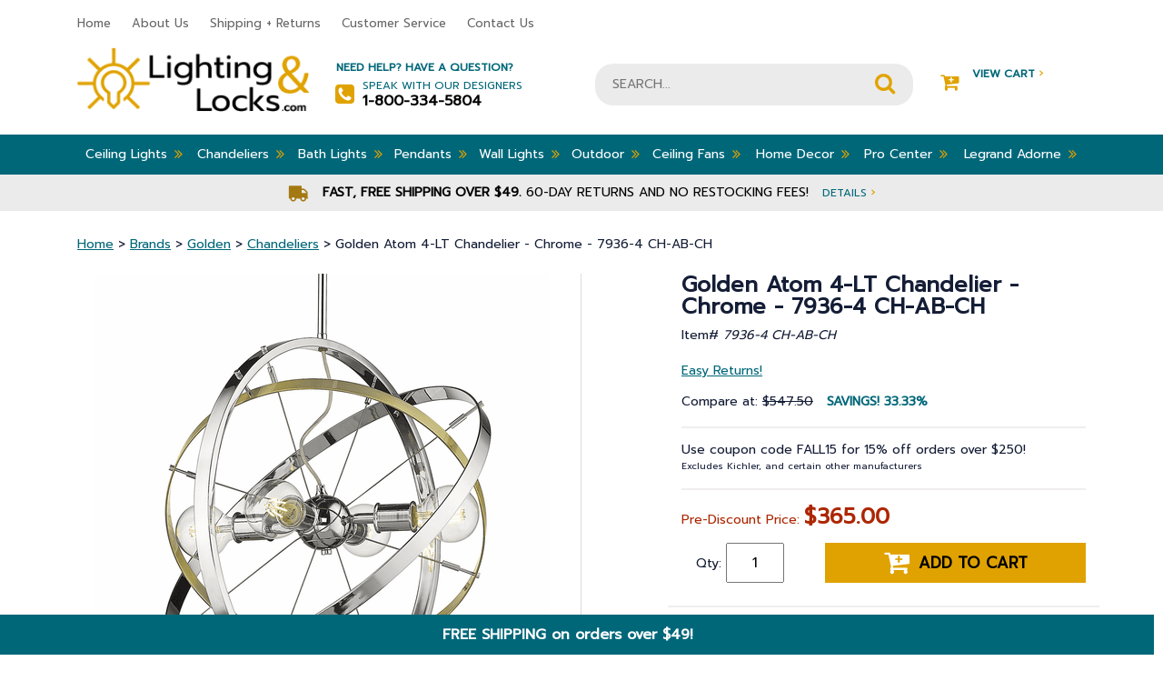

--- FILE ---
content_type: text/html
request_url: https://www.lightingandlocks.com/7936-4-ch-ab-ch.html
body_size: 14121
content:
<!DOCTYPE html PUBLIC "-//W3C//DTD XHTML 1.0 Strict//EN" "http://www.w3.org/TR/xhtml1/DTD/xhtml1-strict.dtd"><html><head>
<title>Golden Atom 4-LT Chandelier - Chrome - 7936-4 CH-AB-CH</title>
<meta name="keywords" content="Golden, Modern style, 4-LT Chandelier, Atom Collection, Trendy, Clean Lines, Fixer Upper, Contemporary, Updated, HGTV, Sleek, Strong Lines, Industrial, Designer, New, Mod, Unique, Chic, Mid-Century, Modern, Transitional" />
<meta name="description" content="Golden Atom 4-LT Chandelier - Chrome - 7936-4 CH-AB-CH - Orbiting metal rings are the visual center of these atom-inspired globe spheres. These modern orbs have aircraft suspension cables and an industrial feel that is heightened by the two frame finish options: sleek chrome and black brushed steel. The innermost and outermost rings serve as accents. Select the perfect combination of accent rings to match or contrast the frame finish. Select from aged brass, chrome, or black brushed steel. DIMENSIONS - Width: 22&amp;#34; - Height: 20.75&amp;#34; - Length: 24.7&amp;#34; - Extends: 20.375&amp;#34; ILLUMINATION - Bulb Type: Incandescent, Type A - Socket Type: E26/Medium - # of bulbs: 4 - Max Wattage: 60 - Bulb(s) Included?: No - Dimmable: Yes STYLE - Finish: Chrome - Collection: Atom - Back Plate(inches): 5&quot;Dia x 0.75&quot;E - Material: Metal ADDITIONAL INFO - Safety Rating: UL,CUL - Voltage: 120 - Weight: 11.37 lbs. - Warranty: 1 Year Limited" />
<meta name="viewport" content="width=device-width, initial-scale=1, shrink-to-fit=no"><script src="https://ajax.googleapis.com/ajax/libs/jquery/3.3.1/jquery.min.js"></script><script src="https://maxcdn.bootstrapcdn.com/bootstrap/4.0.0/js/bootstrap.min.js" integrity="sha384-JZR6Spejh4U02d8jOt6vLEHfe/JQGiRRSQQxSfFWpi1MquVdAyjUar5+76PVCmYl" crossorigin="anonymous"></script><script src="//lib.store.turbify.net/lib/yhst-10308730349237/responsive-scripts.js"></script><script type="text/javascript" src="//lib.store.turbify.net/lib/yhst-10308730349237/sc-framework-yahoo.js"></script><script type="text/javascript">
<!--
if ($ && $.yahoo) {$.yahoo.setStoreId('yhst-10308730349237');$.yahoo.setStoreParams({"142|129|143|149|86|103|123|160|212|309":"65|68|67|69|80|94|120|147|203|296"});$.yahoo.setPageId('7936-4-ch-ab-ch');};
//-->
</script>    <!-- START Bing Tracking Code -->
    <script>(function(w,d,t,r,u){var f,n,i;w[u]=w[u]||[],f=function(){var o={ti:"28336615"};o.q=w[u],w[u]=new UET(o),w[u].push("pageLoad")},n=d.createElement(t),n.src=r,n.async=1,n.onload=n.onreadystatechange=function(){var s=this.readyState;s&&s!=="loaded"&&s!=="complete"||(f(),n.onload=n.onreadystatechange=null)},i=d.getElementsByTagName(t)[0],i.parentNode.insertBefore(n,i)})(window,document,"script","//bat.bing.com/bat.js","uetq");</script><noscript><img src="//bat.bing.com/action/0?ti=28336615&Ver=2" height="0" width="0" style="display:none; visibility: hidden;" /></noscript>
    <!-- END Bing Tracking Code -->

<!-- Global site tag (gtag.js) - Google Analytics -->
<script async src="https://www.googletagmanager.com/gtag/js?id=UA-6548798-2"></script>
<script>
  window.dataLayer = window.dataLayer || [];
  function gtag(){dataLayer.push(arguments);}
  gtag('js', new Date());

  gtag('config', 'UA-6548798-2');
  gtag('config', 'AW-1006131614');
</script>




<script type="text/javascript">var _sf_startpt=(new Date()).getTime()</script>
<meta name="msvalidate.01" content="71DEC3598E2B1E6AA9E8B97F1D8BD4CA" />
<meta name="google-site-verification" content="D46v6V3El9dCGBo-nLc7XLoyFOeB15JLTt75xgMYH_8" />
<meta http-equiv="Content-Type" content="text/html; crset=iso-8859-1" />

<meta name="language" content="english" />

<meta name="googlebot" content="index, follow" />

<meta name="robots" content=" index, follow "/>

<meta name="Revisit-After" content="7 days" />

<meta name="city" content="Joplin " />

<meta name="country" content="United States (USA)" />

<meta name="state" content="MO" />

<meta name="zip code" content="64804" />

<meta name="geo.region" content="US-MO" />

<meta name="geo.placename" content="Joplin,MO" />

<meta name="ICBM" content="37.055009,-94.489110" />

<meta name="DC.title" content="Lighting and Locks" />

<meta name="subject" content="Quality Lighting Fixtures , Ceiling Fans & Lamp Fixtures." />

<meta name="author" content="Lighting and Locks" />

<meta name="copyright" content="Lightingandlocks.com" />

<style>
/* Fan energy information */
#energy-info {
    width: 673px !important;
    border: 1px solid #999;
    margin: 0;
    background-color: #fff;
}

#energy-info-header{
    border-bottom: 1px solid #999;
    text-align: center;
    padding: 5px 0;
    margin: 0;
    font-size: 16px;
}

#energy-info-airflow, #energy-info-electricity-use, #energy-info-efficiency {
    width: 33%;
    text-align: center;
    float: left;
    padding: 10px 0;
    margin: 0;
}

#energy-info-electricity-use {
    border-width: 0 1px;
    border-style: solid;
    border-color: #999;
}

#energy-info-airflow b, #energy-info-electricity-use b, #energy-info-efficiency b {
    font-size: 20px;
}

#energy-info:after {
    content: 'Save energy by setting your fan to turn counter-clockwise in the summer & \A clockwise in the winter, using the switch on the motor or with the fan\27s remote control.';
    border-top: 1px solid #999;
    width: 100%;
    display: block;
    text-align: center;
    white-space: pre;
    background-color: #eee;
    padding: 5px 0;
}

i.fa.fa-angle-double-right {
    font-size: medium !important;
}

#coupon-header {
    width: 100%;
    text-align: center;
    background-color: #006779;
    color: #fff;
    margin: 0;
    margin-left: -10px;
    padding-top: 10px;
    padding-bottom: 10px;
    font-weight: bold;
    bottom: 0;
    position: sticky;
    border-right: #006779 dotted 10px;
    z-index: 10;
    animation: slideIn 1s;
    animation-delay: 1s;
    font-size: initial;
}
</style>

<script type="text/javascript">
function newWinPop(href) {
	window.open(href,'newWin','scrollbars,resizable');
}
</script>

<script>
  function coupon(){
  var today = new Date();
  var day = today.getDay();
  var daylist = ["FALL15 for 15","LIGHTING10 for 10","LIGHTING10 to save 10","LIGHTING10 to save 10 ","LIGHTING10 to save 10","FALL15 for 15","FALL15 to save 15"];
  document.getElementById("Coupon-note").innerHTML = ("Use coupon code " + daylist[day] + "% off orders over $250!</b><br> <font size=1>Excludes Kichler, and <br>certain other manufacturers</font>");
  }
  window.onload=coupon;
  </script><script type="text/javascript">var pid ='7936-4-ch-ab-ch';</script><link rel="stylesheet" href="https://maxcdn.bootstrapcdn.com/bootstrap/4.0.0/css/bootstrap.min.css" crossorigin="anonymous" integrity="sha384-Gn5384xqQ1aoWXA+058RXPxPg6fy4IWvTNh0E263XmFcJlSAwiGgFAW/dAiS6JXm" /><link rel="stylesheet" href="responsive-styles-css.css" /><!-- BEGIN: Global site tag (gtag.js) -->
<script async src="https://www.googletagmanager.com/gtag/js?id=AW-1006131614"></script>
<script>
  window.dataLayer = window.dataLayer || [];
  function gtag(){dataLayer.push(arguments);}
  gtag('js', new Date());
  gtag('config', 'AW-1006131614');
</script>
<!-- END: Global site tag (gtag.js) --><script src="https://use.fontawesome.com/d8e6fa5903.js"></script> <link rel="stylesheet" href="https://cdn.jsdelivr.net/gh/fancyapps/fancybox@3.5.6/dist/jquery.fancybox.min.css" /><script src="https://cdn.jsdelivr.net/gh/fancyapps/fancybox@3.5.6/dist/jquery.fancybox.min.js"></script></script><script language="javascript">var showStrikeThrough = true;var cookieName = "yhst-10308730349237Cookie";var priceText = "Compare at:";var salePriceText = "<span id='Coupon-note'><b>Use code LIGHTING10 for <br>10% off orders over $250!</b><br> <font size=1>Excludes Kichler, Uttermost, and <br>certain other manufacturers</font></span><p>Pre-Discount Price:";var howManyRecentViewed= 4;var recentViewedHeader=" Recently Viewed Items";</script></script><script language="JavaScript" src="https://lib.store.turbify.net/lib/yhst-10308730349237/fd-recently-viewed.js"></script></head><body><header><div class="header-mobile d-md-none"><div id="menu" style="display: none;"><ul></ul></div><div class="container"><div class="row"><div class="col-3"><div class="togglemenu" id="nav-icon1"><span>&nbsp;</span><span>&nbsp;</span><span>&nbsp;</span></div></div><div class="col-9 text-right cart-area"><a href="tel:1-800-334-5804" class="mobile-phone"><i class="fa fa-phone" aria-hidden="true">&nbsp;</i></a><a href="#" class="mobile-account"><i class="fa fa-user" aria-hidden="true">&nbsp;</i></a><a href="https://order.store.turbify.net/yhst-10308730349237/cgi-bin/wg-order?yhst-10308730349237" class="mobile-cart-link"><i class="fa fa-shopping-cart" aria-hidden="true">&nbsp;</i></a></div></div></div></div><div class="header-top d-none d-md-block"><div class="container"><div class="row"><div class="col-8-lg col-9"><ul class="header-nav">
                        <li><a href="index.html">Home</a></li>
                        <li><a href="info.html">About Us</a></li>
                        <li><a href="service.html">Shipping + Returns</a></li>
                        <li><a href="happycustomers.html">Customer Service</a></li>
                        <li><a href="contact.html">Contact Us</a></li>
                    </ul></div><div class="col-4-lg col-3 live-chat"><!-- BEGIN ProvideSupport.com Graphics Chat Button Code 
<div id="cinB6f" style="z-index:100;position:fixed"></div><div id="scnB6f" style="display:inline"></div><div id="sdnB6f" style="display:none"></div><script type="text/javascript">var senB6f=document.createElement("script");senB6f.type="text/javascript";var senB6fs=(location.protocol.indexOf("https")==0?"https":"http")+"://image.providesupport.com/js/1i1jisf08wmfx170ytaxqxy6q9/safe-standard.js?ps_h=nB6f&ps_t="+new Date().getTime();setTimeout("senB6f.src=senB6fs;document.getElementById('sdnB6f').appendChild(senB6f)",1)</script><noscript><div style="display:inline"><a href="http://www.providesupport.com?messenger=1i1jisf08wmfx170ytaxqxy6q9">Online Chat</a></div></noscript>
 END ProvideSupport.com Graphics Chat Button Code --></div></div></div></div><div class="header-mid"><div class="container"><div class="row"><div class="logo col-lg-3 col-md-5 col-sm-4 col-12 order-1"><a href="index.html"><img src="https://s.turbifycdn.com/aah/yhst-10308730349237/elk-knowlton-2-light-outdoor-flush-mount-matte-black-46683-2-8.png" width="264" height="74" border="0" hspace="0" vspace="0" alt="LightingandLocks.com" /></a></div><div class="help-area col-lg-3 col-4 order-2 d-none d-md-block"><strong>Need Help? Have a Question?</strong><div><i class="fa fa-phone-square" aria-hidden="true"></i>Speak with our Designers<strong>1-800-334-5804</strong></div></div><div class="search-area col-lg-4 col-sm-8 col-12 col-md-12 order-3 order-md-4 order-lg-3"><form method="GET" action="nsearch.html" name="searcharea" id="searcharea">
  <fieldset>

      <input name="query" type="text" id="query" placeholder="SEARCH...">

      <input name="searchsubmit" type="image" value="Go" class="ys_primary" id="searchsubmit" src="//lib.store.turbify.net/lib/yhst-10308730349237/search-icon.png">
      <input name="vwcatalog" type="hidden" value="yhst-10308730349237">

  </fieldset>
  <input type="hidden" name=".autodone" value="//yhst-10308730349237.edit.store.yahoosmallbusiness.net/RT/NEWEDIT.yhst-10308730349237/d3aeb7493c19/Cr2NbABN">
</form>
</div><div class="col-lg-2 col-3 cart-area order-4 order-md-3 order-lg-4 d-none d-md-block"><a href="https://us-dc1-order.store.turbify.net/yhst-10308730349237/cgi-bin/wg-order?ysco_key_event_id=&ysco_key_store_id=yhst-10308730349237&sectionId=ysco.cart"><i class="fa fa-cart-plus" aria-hidden="true"></i>View Cart <span>&#8250;</span><div id="yfc_mini"></div><script type="text/javascript" id="yfc_loader" src="https://turbifycdn.com/store/migration/loader-min-1.0.34.js?q=yhst-10308730349237&ts=1765985525&p=1&h=order.store.turbify.net"></script></a></div></div></div></div><div class="nav-top"><div class="container"><nav class="d-none d-md-block"><ul class="main-nav"><li class=" drop-down"><a href="btoce.html">Ceiling Lights<i class="fa fa-angle-double-right" aria-hidden="true"></i></a><div class="sub-nav container"><ul class="row"><li class="col-3 text-left"><a href="track-lighting.html"><span style="display:inline-block; margin-right:10px; height:50px; width:50px;vertical-align:middle;"><img src="https://s.turbifycdn.com/aah/yhst-10308730349237/track-lighting-37.png" width="50" height="50" border="0" hspace="0" vspace="0" alt="Track Lighting" /></span>Track Lighting</a></li><li class="col-3 text-left"><a href="semi-flush.html"><span style="display:inline-block; margin-right:10px; height:50px; width:50px;vertical-align:middle;"><img src="https://s.turbifycdn.com/aah/yhst-10308730349237/semi-flush-mounts-125.png" width="50" height="50" border="0" hspace="0" vspace="0" alt="Semi Flush Mounts" /></span>Semi Flush Mounts</a></li><li class="col-3 text-left"><a href="flush.html"><span style="display:inline-block; margin-right:10px; height:50px; width:50px;vertical-align:middle;"><img src="https://s.turbifycdn.com/aah/yhst-10308730349237/flush-mounts-163.png" width="50" height="50" border="0" hspace="0" vspace="0" alt="Flush Mounts" /></span>Flush Mounts</a></li><li class="col-3 text-left"><a href="recessed-lighting.html"><span style="display:inline-block; margin-right:10px; height:50px; width:50px;vertical-align:middle;"><img src="https://s.turbifycdn.com/aah/yhst-10308730349237/recessed-lighting-33.png" width="50" height="50" border="0" hspace="0" vspace="0" alt="Recessed Lighting" /></span>Recessed Lighting</a></li></ul><ul class="row"><li class="col-3 text-left"><a href="entry.html"><span style="display:inline-block; margin-right:10px; height:50px; width:50px;vertical-align:middle;"><img src="https://s.turbifycdn.com/aah/yhst-10308730349237/entry-lighting-5.png" width="50" height="50" border="0" hspace="0" vspace="0" alt="Entry Lighting" /></span>Entry Lighting</a></li><li class="col-3 text-left"><a href="under-cabinet-lighting.html"><span style="display:inline-block; margin-right:10px; height:50px; width:50px;vertical-align:middle;"><img src="https://s.turbifycdn.com/aah/yhst-10308730349237/under-cabinet-lighting-34.png" width="50" height="50" border="0" hspace="0" vspace="0" alt="Under Cabinet Lighting" /></span>Under Cabinet Lighting</a></li><li class="col-3 text-left"><a href="bulbs.html"><span style="display:inline-block; margin-right:10px; height:50px; width:50px;vertical-align:middle;"><img src="https://s.turbifycdn.com/aah/yhst-10308730349237/bulbs-11.png" width="50" height="50" border="0" hspace="0" vspace="0" alt="Bulbs" /></span>Bulbs</a></li></ul></div></li><li class=" drop-down"><a href="bchandeliersb.html">Chandeliers<i class="fa fa-angle-double-right" aria-hidden="true"></i></a><div class="sub-nav container"><ul class="row"><li class="col-3 text-left"><a href="chandeliers.html"><span style="display:inline-block; margin-right:10px; height:50px; width:50px;vertical-align:middle;"><img src="https://s.turbifycdn.com/aah/yhst-10308730349237/all-chandeliers-7.png" width="50" height="50" border="0" hspace="0" vspace="0" alt="All Chandeliers" /></span>All Chandeliers</a></li><li class="col-3 text-left"><a href="bch.html"><span style="display:inline-block; margin-right:10px; height:50px; width:50px;vertical-align:middle;"><img src="https://s.turbifycdn.com/aah/yhst-10308730349237/mini-chandeliers-50.png" width="50" height="50" border="0" hspace="0" vspace="0" alt="Mini Chandeliers" /></span>Mini Chandeliers</a></li><li class="col-3 text-left"><a href="fcoandbili.html"><span style="display:inline-block; margin-right:10px; height:50px; width:50px;vertical-align:middle;"><img src="https://s.turbifycdn.com/aah/yhst-10308730349237/linear-chandeliers-9.png" width="50" height="50" border="0" hspace="0" vspace="0" alt="Linear Chandeliers" /></span>Linear Chandeliers</a></li><li class="col-3 text-left"><a href="ceme1.html"><span style="display:inline-block; margin-right:10px; height:50px; width:50px;vertical-align:middle;"><img src="https://s.turbifycdn.com/aah/yhst-10308730349237/ceiling-medallions-12.png" width="50" height="50" border="0" hspace="0" vspace="0" alt="Ceiling Medallions" /></span>Ceiling Medallions</a></li></ul></div></li><li class=" drop-down"><a href="bcovali.html">Bath Lights<i class="fa fa-angle-double-right" aria-hidden="true"></i></a><div class="sub-nav container"><ul class="row"><li class="col-3 text-left"><a href="bath-lights.html"><span style="display:inline-block; margin-right:10px; height:50px; width:50px;vertical-align:middle;"><img src="https://s.turbifycdn.com/aah/yhst-10308730349237/vanity-lights-11.png" width="50" height="48" border="0" hspace="0" vspace="0" alt="Vanity Lights" /></span>Vanity Lights</a></li></ul></div></li><li class=" drop-down"><a href="pendants.html">Pendants<i class="fa fa-angle-double-right" aria-hidden="true"></i></a><div class="sub-nav container"><ul class="row"><li class="col-3 text-left"><a href="bstpe.html"><span style="display:inline-block; margin-right:10px; height:50px; width:50px;vertical-align:middle;"><img src="https://s.turbifycdn.com/aah/yhst-10308730349237/all-pendants-5.png" width="43" height="50" border="0" hspace="0" vspace="0" alt="All Pendants" /></span>All Pendants</a></li><li class="col-3 text-left"><a href="minipendants.html"><span style="display:inline-block; margin-right:10px; height:50px; width:50px;vertical-align:middle;"><img src="https://s.turbifycdn.com/aah/yhst-10308730349237/mini-pendants-93.png" width="50" height="50" border="0" hspace="0" vspace="0" alt="Mini-Pendants" /></span>Mini-Pendants</a></li><li class="col-3 text-left"><a href="fcoandbili.html"><span style="display:inline-block; margin-right:10px; height:50px; width:50px;vertical-align:middle;"><img src="https://s.turbifycdn.com/aah/yhst-10308730349237/linear-chandeliers-9.png" width="50" height="50" border="0" hspace="0" vspace="0" alt="Linear Chandeliers" /></span>Linear Chandeliers</a></li></ul></div></li><li class=" drop-down"><a href="wall-mounts.html">Wall Lights<i class="fa fa-angle-double-right" aria-hidden="true"></i></a><div class="sub-nav container"><ul class="row"><li class="col-3 text-left"><a href="wall-mounts.html"><span style="display:inline-block; margin-right:10px; height:50px; width:50px;vertical-align:middle;"><img src="https://s.turbifycdn.com/aah/yhst-10308730349237/wall-lights-7.png" width="50" height="50" border="0" hspace="0" vspace="0" alt="Wall Lights" /></span>Wall Lights</a></li></ul></div></li><li class=" drop-down"><a href="exteriors-outdoor.html">Outdoor<i class="fa fa-angle-double-right" aria-hidden="true"></i></a><div class="sub-nav container"><ul class="row"><li class="col-3 text-left"><a href="carriage.html"><span style="display:inline-block; margin-right:10px; height:50px; width:50px;vertical-align:middle;"><img src="https://s.turbifycdn.com/aah/yhst-10308730349237/outdoor-wall-lighting-100.png" width="50" height="50" border="0" hspace="0" vspace="0" alt="Outdoor Wall Lighting" /></span>Outdoor Wall Lighting</a></li><li class="col-3 text-left"><a href="mounted.html"><span style="display:inline-block; margin-right:10px; height:50px; width:50px;vertical-align:middle;"><img src="https://s.turbifycdn.com/aah/yhst-10308730349237/outdoor-ceiling-lights-79.png" width="50" height="50" border="0" hspace="0" vspace="0" alt="Outdoor Ceiling Lights" /></span>Outdoor Ceiling Lights</a></li><li class="col-3 text-left"><a href="post.html"><span style="display:inline-block; margin-right:10px; height:50px; width:50px;vertical-align:middle;"><img src="https://s.turbifycdn.com/aah/yhst-10308730349237/outdoor-post-lights-52.png" width="40" height="50" border="0" hspace="0" vspace="0" alt="Outdoor Post Lights" /></span>Outdoor Post Lights</a></li><li class="col-3 text-left"><a href="hanging.html"><span style="display:inline-block; margin-right:10px; height:50px; width:50px;vertical-align:middle;"><img src="https://s.turbifycdn.com/aah/yhst-10308730349237/outdoor-hanging-lights-39.png" width="50" height="50" border="0" hspace="0" vspace="0" alt="Outdoor Hanging Lights" /></span>Outdoor Hanging Lights</a></li></ul><ul class="row"><li class="col-3 text-left"><a href="landscape-lighting.html"><span style="display:inline-block; margin-right:10px; height:50px; width:50px;vertical-align:middle;"><img src="https://s.turbifycdn.com/aah/yhst-10308730349237/landscape-lighting-32.png" width="50" height="50" border="0" hspace="0" vspace="0" alt="Landscape Lighting" /></span>Landscape Lighting</a></li><li class="col-3 text-left"><a href="outdoor-fans.html"><span style="display:inline-block; margin-right:10px; height:50px; width:50px;vertical-align:middle;"><img src="https://s.turbifycdn.com/aah/yhst-10308730349237/outdoor-fans-20.png" width="50" height="38" border="0" hspace="0" vspace="0" alt="Outdoor Fans" /></span>Outdoor Fans</a></li><li class="col-3 text-left"><a href="oumoli.html"><span style="display:inline-block; margin-right:10px; height:50px; width:50px;vertical-align:middle;"><img src="https://s.turbifycdn.com/aah/yhst-10308730349237/outdoor-motion-lights-5.png" width="26" height="50" border="0" hspace="0" vspace="0" alt="Outdoor Motion Lights" /></span>Outdoor Motion Lights</a></li><li class="col-3 text-left"><a href="pola.html"><span style="display:inline-block; margin-right:10px; height:50px; width:50px;vertical-align:middle;"><img src="https://s.turbifycdn.com/aah/yhst-10308730349237/portable-lanterns-7.png" width="50" height="50" border="0" hspace="0" vspace="0" alt="Portable Lanterns" /></span>Portable Lanterns</a></li></ul></div></li><li class=" drop-down"><a href="ceiling-fans.html">Ceiling Fans<i class="fa fa-angle-double-right" aria-hidden="true"></i></a><div class="sub-nav container"><ul class="row"><li class="col-3 text-left"><a href="indoorfans.html"><span style="display:inline-block; margin-right:10px; height:50px; width:50px;vertical-align:middle;"><img src="https://s.turbifycdn.com/aah/yhst-10308730349237/indoor-fans-10.png" width="50" height="50" border="0" hspace="0" vspace="0" alt="Indoor Fans" /></span>Indoor Fans</a></li><li class="col-3 text-left"><a href="outdoor-fans.html"><span style="display:inline-block; margin-right:10px; height:50px; width:50px;vertical-align:middle;"><img src="https://s.turbifycdn.com/aah/yhst-10308730349237/outdoor-fans-20.png" width="50" height="38" border="0" hspace="0" vspace="0" alt="Outdoor Fans" /></span>Outdoor Fans</a></li><li class="col-3 text-left"><a href="ceiling-fan-accessories.html"><span style="display:inline-block; margin-right:10px; height:50px; width:50px;vertical-align:middle;"><img src="https://s.turbifycdn.com/aah/yhst-10308730349237/ceiling-fan-accessories-61.png" width="50" height="50" border="0" hspace="0" vspace="0" alt="Ceiling Fan Accessories" /></span>Ceiling Fan Accessories</a></li><li class="col-3 text-left"><a href="vabu.html"><span style="display:inline-block; margin-right:10px; height:50px; width:50px;vertical-align:middle;"><img src="https://s.turbifycdn.com/aah/yhst-10308730349237/value-added-bundles-4.png" width="50" height="50" border="0" hspace="0" vspace="0" alt="Value-Added Bundles" /></span>Value-Added Bundles</a></li></ul></div></li><li class=" drop-down"><a href="bhomedecorb.html">Home Decor<i class="fa fa-angle-double-right" aria-hidden="true"></i></a><div class="sub-nav container"><ul class="row"><li class="col-3 text-left"><a href="lamps.html"><span style="display:inline-block; margin-right:10px; height:50px; width:50px;vertical-align:middle;"><img src="https://s.turbifycdn.com/aah/yhst-10308730349237/lamps-6.png" width="50" height="50" border="0" hspace="0" vspace="0" alt="Lamps" /></span>Lamps</a></li><li class="col-3 text-left"><a href="clocks.html"><span style="display:inline-block; margin-right:10px; height:50px; width:50px;vertical-align:middle;"><img src="https://s.turbifycdn.com/aah/yhst-10308730349237/clocks-8.png" width="50" height="50" border="0" hspace="0" vspace="0" alt="Clocks" /></span>Clocks</a></li><li class="col-3 text-left"><a href="homeaccents.html"><span style="display:inline-block; margin-right:10px; height:50px; width:50px;vertical-align:middle;"><img src="https://s.turbifycdn.com/aah/yhst-10308730349237/home-accents-23.png" width="50" height="38" border="0" hspace="0" vspace="0" alt="Home Accents" /></span>Home Accents</a></li><li class="col-3 text-left"><a href="artwork.html"><span style="display:inline-block; margin-right:10px; height:50px; width:50px;vertical-align:middle;"><img src="https://s.turbifycdn.com/aah/yhst-10308730349237/artwork-5.png" width="50" height="48" border="0" hspace="0" vspace="0" alt="Artwork" /></span>Artwork</a></li></ul><ul class="row"><li class="col-3 text-left"><a href="furniture.html"><span style="display:inline-block; margin-right:10px; height:50px; width:50px;vertical-align:middle;"><img src="https://s.turbifycdn.com/aah/yhst-10308730349237/furniture-23.png" width="50" height="50" border="0" hspace="0" vspace="0" alt="Furniture" /></span>Furniture</a></li><li class="col-3 text-left"><a href="rugs.html"><span style="display:inline-block; margin-right:10px; height:50px; width:50px;vertical-align:middle;"><img src="https://s.turbifycdn.com/aah/yhst-10308730349237/area-rugs-8.png" width="40" height="50" border="0" hspace="0" vspace="0" alt="Area Rugs" /></span>Area Rugs</a></li><li class="col-3 text-left"><a href="mirrors.html"><span style="display:inline-block; margin-right:10px; height:50px; width:50px;vertical-align:middle;"><img src="https://s.turbifycdn.com/aah/yhst-10308730349237/mirrors-55.png" width="50" height="50" border="0" hspace="0" vspace="0" alt="Mirrors" /></span>Mirrors</a></li><li class="col-3 text-left"><a href="plastic-wall-plates.html"><span style="display:inline-block; margin-right:10px; height:50px; width:50px;vertical-align:middle;"><img src="https://s.turbifycdn.com/aah/yhst-10308730349237/legrand-radiant-switches-and-wall-plates-5.png" width="50" height="50" border="0" hspace="0" vspace="0" alt="Legrand Radiant Switches and Wall Plates" /></span>Legrand Radiant Switches and Wall Plates</a></li></ul><ul class="row"><li class="col-3 text-left"><a href="chimes---pushbuttons.html"><span style="display:inline-block; margin-right:10px; height:50px; width:50px;vertical-align:middle;"><img src="https://s.turbifycdn.com/aah/yhst-10308730349237/door-bells-chimes-11.png" width="33" height="50" border="0" hspace="0" vspace="0" alt="Door Bells &amp; Chimes" /></span>Door Bells & Chimes</a></li></ul></div></li><li class=" drop-down"><a href="retail-stock.html">Pro Center<i class="fa fa-angle-double-right" aria-hidden="true"></i></a><div class="sub-nav container"><ul class="row"><li class="col-3 text-left"><a href="builder.html"><span style="display:inline-block; margin-right:10px; height:50px; width:50px;vertical-align:middle;"><img src="https://s.turbifycdn.com/aah/yhst-10308730349237/builder-5.png" width="50" height="50" border="0" hspace="0" vspace="0" alt="Builder" /></span>Builder</a></li><li class="col-3 text-left"><a href="georelco.html"><span style="display:inline-block; margin-right:10px; height:50px; width:50px;vertical-align:middle;"><img src="https://s.turbifycdn.com/aah/yhst-10308730349237/general-or-electrical-contractor-5.png" width="50" height="50" border="0" hspace="0" vspace="0" alt="General or Electrical Contractor" /></span>General or Electrical Contractor</a></li><li class="col-3 text-left"><a href="inde.html"><span style="display:inline-block; margin-right:10px; height:50px; width:50px;vertical-align:middle;"><img src="https://s.turbifycdn.com/aah/yhst-10308730349237/interior-decorator-5.png" width="50" height="50" border="0" hspace="0" vspace="0" alt="Interior Decorator" /></span>Interior Decorator</a></li><li class="col-3 text-left"><a href="laco.html"><span style="display:inline-block; margin-right:10px; height:50px; width:50px;vertical-align:middle;"><img src="https://s.turbifycdn.com/aah/yhst-10308730349237/landscape-contractor-5.png" width="50" height="50" border="0" hspace="0" vspace="0" alt="Landscape Contractor" /></span>Landscape Contractor</a></li></ul></div></li><li class=" drop-down"><a href="swouanddi.html">Legrand Adorne<i class="fa fa-angle-double-right" aria-hidden="true"></i></a><div class="sub-nav container"><ul class="row"><li class="col-3 text-left"><a href="smart-lighting.html"><span style="display:inline-block; margin-right:10px; height:50px; width:50px;vertical-align:middle;"><img src="https://s.turbifycdn.com/aah/yhst-10308730349237/smart-lighting-9.png" width="50" height="50" border="0" hspace="0" vspace="0" alt="Smart Lighting with Netatmo" /></span>Smart Lighting with Netatmo</a></li><li class="col-3 text-left"><a href="leadininandv.html"><span style="display:inline-block; margin-right:10px; height:50px; width:50px;vertical-align:middle;"><img src="https://s.turbifycdn.com/aah/yhst-10308730349237/legrand-adorne-installation-instructions-and-videos-5.png" width="50" height="50" border="0" hspace="0" vspace="0" alt="Legrand Adorne Installation Instructions and Videos" /></span>Legrand Adorne Installation Instructions and Videos</a></li><li class="col-3 text-left"><a href="switches.html"><span style="display:inline-block; margin-right:10px; height:50px; width:50px;vertical-align:middle;"><img src="https://s.turbifycdn.com/aah/yhst-10308730349237/legrand-adorne-switches-5.png" width="50" height="50" border="0" hspace="0" vspace="0" alt="Legrand Adorne Switches" /></span>Legrand Adorne Switches</a></li><li class="col-3 text-left"><a href="dimmers.html"><span style="display:inline-block; margin-right:10px; height:50px; width:50px;vertical-align:middle;"><img src="https://s.turbifycdn.com/aah/yhst-10308730349237/legrand-adorne-dimmers-5.png" width="50" height="50" border="0" hspace="0" vspace="0" alt="Legrand Adorne Dimmers" /></span>Legrand Adorne Dimmers</a></li></ul><ul class="row"><li class="col-3 text-left"><a href="wall-plates.html"><span style="display:inline-block; margin-right:10px; height:50px; width:50px;vertical-align:middle;"><img src="https://s.turbifycdn.com/aah/yhst-10308730349237/legrand-adorne-wall-plates-5.png" width="46" height="50" border="0" hspace="0" vspace="0" alt="Legrand Adorne Wall Plates" /></span>Legrand Adorne Wall Plates</a></li><li class="col-3 text-left"><a href="outlets.html"><span style="display:inline-block; margin-right:10px; height:50px; width:50px;vertical-align:middle;"><img src="https://s.turbifycdn.com/aah/yhst-10308730349237/legrand-adorne-outlets-5.png" width="50" height="50" border="0" hspace="0" vspace="0" alt="Legrand Adorne Outlets" /></span>Legrand Adorne Outlets</a></li><li class="col-3 text-left"><a href="illumination-accessories.html"><span style="display:inline-block; margin-right:10px; height:50px; width:50px;vertical-align:middle;"><img src="https://s.turbifycdn.com/aah/yhst-10308730349237/legrand-adorne-illumination-accessories-5.png" width="50" height="50" border="0" hspace="0" vspace="0" alt="Legrand Adorne Illumination Accessories" /></span>Legrand Adorne Illumination Accessories</a></li><li class="col-3 text-left"><a href="under-cabinet-system.html"><span style="display:inline-block; margin-right:10px; height:50px; width:50px;vertical-align:middle;"><img src="https://s.turbifycdn.com/aah/yhst-10308730349237/legrand-adorne-under-cabinet-systems-7.png" width="47" height="50" border="0" hspace="0" vspace="0" alt="Legrand Adorne Under Cabinet Systems" /></span>Legrand Adorne Under Cabinet Systems</a></li></ul><ul class="row"><li class="col-3 text-left"><a href="connectivity.html"><span style="display:inline-block; margin-right:10px; height:50px; width:50px;vertical-align:middle;"><img src="https://s.turbifycdn.com/aah/yhst-10308730349237/legrand-adorne-connectivity-accessories-5.png" width="50" height="50" border="0" hspace="0" vspace="0" alt="Legrand Adorne Connectivity Accessories" /></span>Legrand Adorne Connectivity Accessories</a></li></ul></div></li></ul></nav></div></div><div class="header-promo"><div class="container text-center">            <i class="fa fa-truck" aria-hidden="true"></i>
            <strong>Fast, Free Shipping over $49.</strong> <nobr>60-day returns and no restocking fees! </nobr>
            <a href="service.html">Details <span>&#8250;</span></a></div></div></header><script type="text/javascript">
//<![CDATA[
var today = new Date();var dd = String(today.getDate()).padStart(2, '0');var mm = String(today.getMonth() + 1).padStart(2, '0');var yyyy = today.getFullYear();today = mm + '/' + dd + '/' + yyyy;$('.header-warning').prepend('('+today+') - ');//]]>
</script><main><div class="container body-container"><div class="row"><div class="col"><div class="breadcrumbs"><a href="index.html">Home</a> &gt; <a href="manufacturers.html">Brands</a> &gt; <a href="manufacturers-golden.html">Golden</a> &gt; <a href="manufacturers-golden-chandeliers.html">Chandeliers</a> &gt; Golden Atom 4-LT Chandelier - Chrome - 7936-4 CH-AB-CH</div></div></div><div class="itemPageTop"><form method="POST" action="https://order.store.turbify.net/yhst-10308730349237/cgi-bin/wg-order?yhst-10308730349237+7936-4-ch-ab-ch&quot; name=&quot;orderForm"><div class="row"><div class="col-12 col-lg-6 col-md-5 item-left"><div class="key-product-area text-center"><a href="https://s.turbifycdn.com/aah/yhst-10308730349237/golden-atom-4-lt-chandelier-chrome-7936-4-ch-ab-ch-9.png" data-fancybox="gallery"><img src="https://s.turbifycdn.com/aah/yhst-10308730349237/golden-atom-4-lt-chandelier-chrome-7936-4-ch-ab-ch-10.png" width="500" height="500" border="0" hspace="0" vspace="0" alt="Golden Atom 4-LT Chandelier - Chrome - 7936-4 CH-AB-CH" /><div class="text-center"><i class="fa fa-search-plus" aria-hidden="true"></i> Click to Enlarge</div></a></div></div><div class="col-lg-5 col-md-7 col-12 offset-lg-1 item-right"><h1 class="pagename">Golden Atom 4-LT Chandelier - Chrome - 7936-4 CH-AB-CH</h1><div class="code">Item# <em>7936-4 CH-AB-CH</em></div><div class="price-guarantee"><a href="service.html">Easy Returns!</a></div><div class="price">Compare at: <s>$547.50</s><span class="youSave">Savings! 33.33%</span></div><div class="sale-price-bold"><span id='Coupon-note'><b>Use code LIGHTING10 for <br>10% off orders over $250!</b><br> <font size=1>Excludes Kichler, Uttermost, and <br>certain other manufacturers</font></span><p>Pre-Discount Price: <span><em>$365.00</em></span></div><div class="pdOneProductPriceDisplay" itemid="7936-4-ch-ab-ch"></div><div class="orderDiv"><div class="row"><div class="qty-cell col-4 text-center"><span>Qty: </span><input type=text size=3 class=inputstyle name=vwquantity value=1></div><div class="add-to-cart col-8"><button type="submit"><i class="fa fa-cart-plus" aria-hidden="true"></i>Add to cart </button><input name="vwcatalog" type="hidden" value="yhst-10308730349237" /><input name="vwitem" type="hidden" value="7936-4-ch-ab-ch" /></div></div></div><div class="row extras"><div class="col"></div><div class="col"><div class="addthis"><!-- AddThis Button BEGIN -->
<div class="addthis_toolbox addthis_default_style ">
<a class="addthis_button_facebook_like" fb:like:layout="button_count"></a>
<a class="addthis_button_tweet"></a>
<a class="addthis_button_pinterest_pinit"></a>
<a class="addthis_counter addthis_pill_style"></a>
</div>
<script type="text/javascript" src="//s7.addthis.com/js/300/addthis_widget.js#pubid=xa-507583c666c36bf6"></script>
<!-- AddThis Button END --></div></div></div></div></div><div style="clear: both;"></div><input type="hidden" name=".autodone" value="https://www.lightingandlocks.com/7936-4-ch-ab-ch.html" /></form></div><div class="pitpromo row"><div class="col text-center"><img src="https://lib.store.turbify.net/lib/yhst-10308730349237/minkasave.jpg"><br><img src="https://lib.store.turbify.net/lib/yhst-10308730349237/HANDYMAN2.jpg"></div></div><div class="item-bottom"><div class="row"><div class="col-12 text-center"><h3 class="page-header">Customers Who Bought This Item Also Bought</h3></div></div><div class="row"></div><div><div class="tabinfomain"><ul class="nav nav-tabs" id="myTab" role="tablist"><li class="nav-item"><a href="#tab1" class="nav-link active" id="Description-tab" aria-selected="true" data-toggle="tab" role="tab" aria-controls="tabbedname">Description</a></li><li class="nav-item"><a href="#tab3" class="nav-link " id="Specifications-tab" aria-selected="false" data-toggle="tab" role="tab" aria-controls="tabbedname">Specifications</a></li></ul><div class="tab-content" id="myTabContent"><div class="tab-pane fade show active" id="tab1" aria-labelledby="-tab" role="tabpanel"><!--sc-caption-start-->Orbiting metal rings are the visual center of these atom-inspired globe spheres. These modern orbs have aircraft suspension cables and an industrial feel that is heightened by the two frame finish options: sleek chrome and black brushed steel. The innermost and outermost rings serve as accents. Select the perfect combination of accent rings to match or contrast the frame finish. Select from aged brass, chrome, or black brushed steel.<br/>
<br>DIMENSIONS<br>
- Width: 22&#34;<br>
- Height: 20.75&#34;<br>
- Length: 24.7&#34;<br>
- Extends: 20.375&#34;<br>
<br>ILLUMINATION<br>
- Bulb Type: Incandescent, Type A<br>
- Socket Type: E26/Medium<br>
- # of bulbs: 4<br>
- Max Wattage: 60<br>
- Bulb(s) Included?: No<br>
- Dimmable: Yes<br>
<br>STYLE<br>
- Finish: Chrome<br>
- Collection: Atom<br>
- Back Plate(inches): 5"Dia x 0.75"E<br>
- Material: Metal<br>
<br>ADDITIONAL INFO<br>
- Safety Rating: UL,CUL<br>
- Voltage: 120<br>
- Weight: 11.37 lbs.<br>
- Warranty: 1 Year Limited<br><!--sc-caption-end--></div><div class="tab-pane fade " id="tab2" aria-labelledby="-tab" role="tabpanel"></div><div class="tab-pane fade " id="tab3" aria-labelledby="-tab" role="tabpanel"><br>DIMENSIONS<br>
- Width: 22&#34;<br>
- Height: 20.75&#34;<br>
- Length: 24.7&#34;<br>
- Extends: 20.375&#34;<br>
<br>ILLUMINATION<br>
- Bulb Type: Incandescent, Type A<br>
- Socket Type: E26/Medium<br>
- # of bulbs: 4<br>
- Max Wattage: 60<br>
- Bulb(s) Included?: No<br>
- Dimmable: Yes<br>
<br>STYLE<br>
- Finish: Chrome<br>
- Collection: Atom<br>
- Back Plate(inches): 5"Dia x 0.75"E<br>
- Material: Metal<br>
<br>ADDITIONAL INFO<br>
- Safety Rating: UL,CUL<br>
- Voltage: 120<br>
- Weight: 11.37 lbs.<br>
- Warranty: 1 Year Limited<br></div></div></div></div><center><script language=javascript>writeCookie(4,4)</script><script language=javascript>setCookie('Golden Atom 4-LT Chandelier - Chrome - 7936-4 CH-AB-CH','7936-4-ch-ab-ch.html','https://s.turbifycdn.com/aah/yhst-10308730349237/golden-atom-4-lt-chandelier-chrome-7936-4-ch-ab-ch-11.png','','365.00');</script><br clear="all" /><br /></center></div></div></main><footer><div class="footer-top"><div class="container"><div class="row"><div class="col-10 offset-1"><h3>Join The Lighting and Locks Mailing List</h3></div></div><div class="row"><div class="col-12 col-lg-4 text-center news-text">Sign up for our mailing list to learn about new promotions, sales, and great savings!</div><div class="col-lg-8"><form method="post" action="//yhst-10308730349237.stores.turbify.net/cgi-bin/pro-forma">
  <input name="email" placeholder="Enter Email Address" id="newsletter-email" type="text" >
  <input value="Sign Up" id="newsletter-go"  type="submit">
  <input name="owner" value="admin@lightingandlocks.com" type="hidden">
  <input name="from" value="admin@lightingandlocks.com" type="hidden">
  <input name="subject" value="Newsletter Submission" type="hidden">
  <input name="vwcatalog" value="yhst-10308730349237" type="hidden">
  <input name="newnames-to" value="yhst-10308730349237" type="hidden">
  <input name=".autodone" value="//www.lightingandlocks.com/" type="hidden">
</form></div></div></div></div><div class="footer-reviews"><div class="container"><div class="row"><div class="col"></div></div></div></div><div class="footer-mid"><div class="container"><div class="row"><div class="col-lg-4 col-sm-6 col-12 online"><div class="ft-logo"><a href="index.html"><img src="https://s.turbifycdn.com/aah/yhst-10308730349237/elk-knowlton-2-light-outdoor-flush-mount-matte-black-46683-2-8.png" width="264" height="74" border="0" hspace="0" vspace="0" alt="LightingandLocks.com" /></a></div>                    <div class="address">
                        <strong>Lighting and Locks.com</strong>
                        1602 East 32nd St. Joplin, MO 64804
                    </div>
                    <div class="hours">
                        Monday thru Friday:<br />
                        8:00 AM - 5:00 PM Central Time.<br /><br />
                        Saturday:<br />
                        9:00 AM - 1:00 PM Central Time.<br /><br />
                        Closed Sunday
                    </div>
                    <div class="phone">
                        1-800-334-5804 (online only)<br />
                        Email: <a href="mailto: lightingandlocks@gmail.com">lightingandlocks@gmail.com</a>
                    </div></div><div class="col-xl-2 col-lg-3 col-sm-6 col-12 retail"><h5>Retail Store Hours</h5>                    <div class="weekday">
                        Monday thru Friday:<br />
                        8:00 AM - 5:00 PM <br />
                        Central Time
                    </div>
                    <div class="weekend">
                        Saturday: <br />
                        9:00 AM - 1:00 PM<br />
                        Central Time
                    </div></div><div class="col-lg-4 col-sm-8 col-12 about"><h5>Navigation</h5><ul class="footer-nav">
                        <li><a href="index.html">Home</a></li>
                        <li><a href="info.html">About Us</a></li>
                        <li><a href="contact.html">Contact Us</a></li>
                        <li><a href="service.html">Privacy Policy</a></li>
                        <li><a href="service.html">Shipping + Returns</a></li>
                        <li><a href="happycustomers.html">Customer Service</a></li>
                        <li><a href="ind.html">Site Map</a></li>
                    </ul></div><div class="col-xl-2 col-lg-1 col-sm-4 col-12 social"><h5>Social</h5><ul>
                        <li><a href="https://www.facebook.com/JoplinHunterFactoryStore/" target="_blank"><i class="fa fa-facebook" aria-hidden="true"></i></a></li>
<!-- We don't use any of these, especially Google+
                        <li><a href="#" target="_blank"><i class="fa fa-twitter" aria-hidden="true"></i></a></li>
                        <li><a href="#" target="_blank"><i class="fa fa-linkedin" aria-hidden="true"></i></a></li>
                        <li><a href="#" target="_blank"><i class="fa fa-google-plus" aria-hidden="true"></i></a></li>
                        <li><a href="#" target="_blank"><i class="fa fa-youtube" aria-hidden="true"></i></a></li>
                        <li><a href="#" target="_blank"><i class="fa fa-pinterest-p" aria-hidden="true"></i></a></li>
-->
                    </ul></div></div></div></div><div class="footer-bottom"><div class="container"><div class="row text-center"><!-- Badges -->
<div class="col-lg-3 col-6">
    <a href="https://alalighting.com/" target="_blank">
        <img src="//lib.store.turbify.net/lib/yhst-10308730349237/badge-1.png" alt="American Lighting Association" />
    </a>
</div>
<div class="col-lg-3 col-6 stjudes">
    <a href="https://www.stjude.org/donate/partners.html?cID=13342&pID=26752&sc_cid=ptn21764&source_code=CMPDUNC17" target="_blank">
        <img src="//lib.store.turbify.net/lib/yhst-10308730349237/badge-2.png" alt="Donate to St. Judes" />
    </a>
</div>
<div class="col-lg-3 col-6 houzz">
    <a href="http://www.houzz.com/pro/lightingandlocks/lighting-and-locks"><img src="//st.houzz.com/static/badge181_25.png" alt="Remodeling and Home Design" width="181" height="25" border="0" /></a>
</div>
<div class="col-lg-3 col-6 cc">
    <img src="//lib.store.turbify.net/lib/yhst-10308730349237/badge-3.png" alt="All Major credit cards and PayPal accepted" />
</div>
</div><div class="row"><div class="col-12 text-center">�2025 lightingandlocks.com. All rights reserved.     *Free ground shipping on all contiguous U.S. orders over $49. No sales tax except on orders to Missouri.     </div></div></div></div></footer><script type="text/javascript" src="//tracking.feedperfect.com/track.js"></script>
<script type="text/javascript">
var fpAccount='cfdb4bd0db';
if (window.fpTrackLanding!=undefined) fpTrackLanding();
</script>


<!-- Solid Cactus Google Code for Remarketing Tag -->
<!--------------------------------------------------
Remarketing tags may not be associated with personally identifiable information or placed on pages related to sensitive categories. See more information and instructions on how to setup the tag on: http://google.com/ads/remarketingsetup
--------------------------------------------------->
<script type="text/javascript">
/* <![CDATA[ */
var google_conversion_id = 1045033132;
var google_custom_params = window.google_tag_params;
var google_remarketing_only = true;
/* ]]> */
</script>
<script type="text/javascript" src="//www.googleadservices.com/pagead/conversion.js">
</script>
<noscript>
<div style="display:inline;">
<img height="1" width="1" style="border-style:none;" alt="" src="//googleads.g.doubleclick.net/pagead/viewthroughconversion/1045033132/?value=0&amp;guid=ON&amp;script=0"/>
</div>
</noscript>
<div id="coupon-header">FREE SHIPPING on orders over $49!</div><link rel="stylesheet" href="https://cdn.jsdelivr.net/gh/fancyapps/fancybox@3.5.6/dist/jquery.fancybox.min.css" /><script src="https://cdn.jsdelivr.net/gh/fancyapps/fancybox@3.5.6/dist/jquery.fancybox.min.js"></script>
<!--Solid Cactus Google Analytics v4.5.0-->
<!-- PD/ONE - Basic JSON+LD Support -->
<script type="application/ld+json" id="pdOneJsonLd">
{
  "@context": "http://schema.org",
  "@type": "Product",
  "@id": "https://www.lightingandlocks.com/7936-4-ch-ab-ch.html#product",
  "name": "Golden Atom 4-LT Chandelier - Chrome - 7936-4 CH-AB-CH",
  "url": "https://www.lightingandlocks.com/7936-4-ch-ab-ch.html",
 "offers": {
		"@type": "Offer",
		"@id":"https://www.lightingandlocks.com/7936-4-ch-ab-ch.html#offers",
		"price": "365",
		"priceCurrency": "USD",
		"itemCondition": "NewCondition",
		"availability": "OutOfStock"
	}
}
</script><!-- ****************************************** --><!-- ********* START PD/ONE TAGGING *********** --><!-- ****************************************** --><div id="pdPageTag" style="display:none" productId="7936-4-ch-ab-ch" productCode="7936-4 CH-AB-CH" categoryId="" orderable="true"></div><!-- ****************************************** --><!-- ********* FINISH PD/ONE TAGGING *********** --><!-- ****************************************** --><!-- ******************************************************************* -->
<!-- *** START PD INTEGRATION SCRIPT (v6)                           *** -->
<!-- *** mod_yahooMerchantSolutions:v6 (do not remove this comment) *** -->
<!-- ******************************************************************* -->
<script data-cfasync="false" type="text/javascript">

function pdGetCookie(name) {
	var value = "; " + document.cookie;
	var parts = value.split("; " + name + "=");
	if (parts.length == 2) return parts.pop().split(";").shift();
}
function pdSetRememberMeCookie(token) {
	var expirationDate = new Date();
	expirationDate.setDate(expirationDate.getDate() + 180);		//*** 180 days in the future
	pdSetCookie("pdRememberMeToken", token, "", "/", expirationDate);
}

function pdInit() {

	var productIdList = new Array();
	var productIdListCsv = "";
	var productId = "";
	var queryStringLength = 0;
	var i = 0;
	jQuery.each(jQuery('[productId]'), function() { 
		productId = encodeURIComponent(jQuery(this).attr('productId') + ",");
		queryStringLength += productId.length;
		if(queryStringLength < 6000) productIdListCsv += productId;
		else return false;
		i++;
	});
	if(productIdListCsv.length > 3) productIdListCsv = productIdListCsv.slice(0, -3);
	var pdRememberMeToken = pdGetCookie("pdRememberMeToken");
	var cb = (new Date()).getTime();
    var scriptUrl = "https://lightingandlocks.practicaldatacore.com//mod_yahooMerchantSolutions/services/pageScript.php";
    scriptUrl += "?cb=" + cb;
    if(pdRememberMeToken !== undefined) scriptUrl += "&pdRememberMeToken=" + encodeURIComponent(pdRememberMeToken);
    scriptUrl += "&productId=" + encodeURIComponent(document.getElementById("pdPageTag").getAttribute("productId"));
    scriptUrl += "&productCode=" + encodeURIComponent(document.getElementById("pdPageTag").getAttribute("productCode"));
    scriptUrl += "&categoryId=" + encodeURIComponent(document.getElementById("pdPageTag").getAttribute("categoryId"));
    scriptUrl += "&productIdListCsv=" + productIdListCsv;
    try {scriptUrl += "&orderable=" + encodeURIComponent(document.getElementById("pdPageTag").getAttribute("orderable"));} catch(e) {}
    try {scriptUrl += "&pdSpecialAccessList=" + encodeURIComponent(pdSpecialAccessList);} catch(e) {}

    var scriptElement=document.createElement('script');
    scriptElement.setAttribute("type","text/javascript");
    scriptElement.setAttribute("async","async");
    scriptElement.setAttribute("src", scriptUrl);
    document.body.appendChild(scriptElement);

}
pdInit();
</script>
<!-- ************************************************** -->
<!-- ********* FINISH PD INTEGRATION SCRIPT *********** -->
<!-- ************************************************** --><script type="text/javascript">
  var _sf_async_config = { uid: 44366, domain: 'lightingandlocks.com' };
  (function() {
    function loadChartbeat() {
      window._sf_endpt = (new Date()).getTime();
      var e = document.createElement('script');
      e.setAttribute('language', 'javascript');
      e.setAttribute('type', 'text/javascript');
      e.setAttribute('src',
        (("https:" == document.location.protocol) ? "https://a248.e.akamai.net/chartbeat.download.akamai.com/102508/" : "http://static.chartbeat.com/") +
        "js/chartbeat.js");
      document.body.appendChild(e);
    };
    var oldonload = window.onload;
    window.onload = (typeof window.onload != 'function') ?
      loadChartbeat : function() { oldonload(); loadChartbeat(); };
  })();
</script>

<script language="JavaScript"><!--
{
document.write("<img src=//tracking.searchmarketing.com/welcome.asp?SMCID=50000357&x="+escape(document.referrer)+" width=1 height=1>");
}
//-->
</script>

<script type="text/javascript">
var pkBaseURL = (("https:" == document.location.protocol) ? "https://" : "http://");
document.write(unescape("%3Cscript src='" + pkBaseURL + "s3.amazonaws.com/aascript/lightingandlocks.com/abandonaid-lightingandlocks.com.js' type='text/javascript'%3E%3C/script%3E"));
</script></body>
<script type="text/javascript">var PAGE_ATTRS = {'storeId': 'yhst-10308730349237', 'itemId': '7936-4-ch-ab-ch', 'isOrderable': '1', 'name': 'Golden Atom 4-LT Chandelier - Chrome - 7936-4 CH-AB-CH', 'salePrice': '365.00', 'listPrice': '547.50', 'brand': '', 'model': '', 'promoted': '', 'createTime': '1767807341', 'modifiedTime': '1767807341', 'catNamePath': 'Brands > Golden > Chande@', 'upc': '844375070486'};</script><!-- Google tag (gtag.js) -->  <script async src='https://www.googletagmanager.com/gtag/js?id=G-DWFN8XHKL7'></script><script> window.dataLayer = window.dataLayer || [];  function gtag(){dataLayer.push(arguments);}  gtag('js', new Date());  gtag('config', 'G-DWFN8XHKL7');</script><script> var YStore = window.YStore || {}; var GA_GLOBALS = window.GA_GLOBALS || {}; var GA_CLIENT_ID; try { YStore.GA = (function() { var isSearchPage = (typeof(window.location) === 'object' && typeof(window.location.href) === 'string' && window.location.href.indexOf('nsearch') !== -1); var isProductPage = (typeof(PAGE_ATTRS) === 'object' && PAGE_ATTRS.isOrderable === '1' && typeof(PAGE_ATTRS.name) === 'string'); function initGA() { } function setProductPageView() { PAGE_ATTRS.category = PAGE_ATTRS.catNamePath.replace(/ > /g, '/'); PAGE_ATTRS.category = PAGE_ATTRS.category.replace(/>/g, '/'); gtag('event', 'view_item', { currency: 'USD', value: parseFloat(PAGE_ATTRS.salePrice), items: [{ item_name: PAGE_ATTRS.name, item_category: PAGE_ATTRS.category, item_brand: PAGE_ATTRS.brand, price: parseFloat(PAGE_ATTRS.salePrice) }] }); } function defaultTrackAddToCart() { var all_forms = document.forms; document.addEventListener('DOMContentLoaded', event => { for (var i = 0; i < all_forms.length; i += 1) { if (typeof storeCheckoutDomain != 'undefined' && storeCheckoutDomain != 'order.store.turbify.net') { all_forms[i].addEventListener('submit', function(e) { if (typeof(GA_GLOBALS.dont_track_add_to_cart) !== 'undefined' && GA_GLOBALS.dont_track_add_to_cart === true) { return; } e = e || window.event; var target = e.target || e.srcElement; if (typeof(target) === 'object' && typeof(target.id) === 'string' && target.id.indexOf('yfc') === -1 && e.defaultPrevented === true) { return } e.preventDefault(); vwqnty = 1; if( typeof(target.vwquantity) !== 'undefined' ) { vwqnty = target.vwquantity.value; } if( vwqnty > 0 ) { gtag('event', 'add_to_cart', { value: parseFloat(PAGE_ATTRS.salePrice), currency: 'USD', items: [{ item_name: PAGE_ATTRS.name, item_category: PAGE_ATTRS.category, item_brand: PAGE_ATTRS.brand, price: parseFloat(PAGE_ATTRS.salePrice), quantity: e.target.vwquantity.value }] }); if (typeof(target) === 'object' && typeof(target.id) === 'string' && target.id.indexOf('yfc') != -1) { return; } if (typeof(target) === 'object') { target.submit(); } } }) } } }); } return { startPageTracking: function() { initGA(); if (isProductPage) { setProductPageView(); if (typeof(GA_GLOBALS.dont_track_add_to_cart) === 'undefined' || GA_GLOBALS.dont_track_add_to_cart !== true) { defaultTrackAddToCart() } } }, trackAddToCart: function(itemsList, callback) { itemsList = itemsList || []; if (itemsList.length === 0 && typeof(PAGE_ATTRS) === 'object') { if (typeof(PAGE_ATTRS.catNamePath) !== 'undefined') { PAGE_ATTRS.category = PAGE_ATTRS.catNamePath.replace(/ > /g, '/'); PAGE_ATTRS.category = PAGE_ATTRS.category.replace(/>/g, '/') } itemsList.push(PAGE_ATTRS) } if (itemsList.length === 0) { return; } var ga_cartItems = []; var orderTotal = 0; for (var i = 0; i < itemsList.length; i += 1) { var itemObj = itemsList[i]; var gaItemObj = {}; if (typeof(itemObj.id) !== 'undefined') { gaItemObj.id = itemObj.id } if (typeof(itemObj.name) !== 'undefined') { gaItemObj.name = itemObj.name } if (typeof(itemObj.category) !== 'undefined') { gaItemObj.category = itemObj.category } if (typeof(itemObj.brand) !== 'undefined') { gaItemObj.brand = itemObj.brand } if (typeof(itemObj.salePrice) !== 'undefined') { gaItemObj.price = itemObj.salePrice } if (typeof(itemObj.quantity) !== 'undefined') { gaItemObj.quantity = itemObj.quantity } ga_cartItems.push(gaItemObj); orderTotal += parseFloat(itemObj.salePrice) * itemObj.quantity; } gtag('event', 'add_to_cart', { value: orderTotal, currency: 'USD', items: ga_cartItems }); } } })(); YStore.GA.startPageTracking() } catch (e) { if (typeof(window.console) === 'object' && typeof(window.console.log) === 'function') { console.log('Error occurred while executing Google Analytics:'); console.log(e) } } </script> <script type="text/javascript">
csell_env = 'ue1';
 var storeCheckoutDomain = 'order.store.turbify.net';
</script>

<script type="text/javascript">
  function toOSTN(node){
    if(node.hasAttributes()){
      for (const attr of node.attributes) {
        node.setAttribute(attr.name,attr.value.replace(/(us-dc1-order|us-dc2-order|order)\.(store|stores)\.([a-z0-9-]+)\.(net|com)/g, storeCheckoutDomain));
      }
    }
  };
  document.addEventListener('readystatechange', event => {
  if(typeof storeCheckoutDomain != 'undefined' && storeCheckoutDomain != "order.store.turbify.net"){
    if (event.target.readyState === "interactive") {
      fromOSYN = document.getElementsByTagName('form');
        for (let i = 0; i < fromOSYN.length; i++) {
          toOSTN(fromOSYN[i]);
        }
      }
    }
  });
</script>
<script type="text/javascript">
// Begin Store Generated Code
 </script> <script type="text/javascript" src="https://s.turbifycdn.com/lq/ult/ylc_1.9.js" ></script> <script type="text/javascript" src="https://s.turbifycdn.com/ae/lib/smbiz/store/csell/beacon-a9518fc6e4.js" >
</script>
<script type="text/javascript">
// Begin Store Generated Code
 csell_page_data = {}; csell_page_rec_data = []; ts='TOK_STORE_ID';
</script>
<script type="text/javascript">
// Begin Store Generated Code
function csell_GLOBAL_INIT_TAG() { var csell_token_map = {}; csell_token_map['TOK_SPACEID'] = '2022276099'; csell_token_map['TOK_URL'] = ''; csell_token_map['TOK_STORE_ID'] = 'yhst-10308730349237'; csell_token_map['TOK_ITEM_ID_LIST'] = '7936-4-ch-ab-ch'; csell_token_map['TOK_ORDER_HOST'] = 'order.store.turbify.net'; csell_token_map['TOK_BEACON_TYPE'] = 'prod'; csell_token_map['TOK_RAND_KEY'] = 't'; csell_token_map['TOK_IS_ORDERABLE'] = '1';  c = csell_page_data; var x = (typeof storeCheckoutDomain == 'string')?storeCheckoutDomain:'order.store.turbify.net'; var t = csell_token_map; c['s'] = t['TOK_SPACEID']; c['url'] = t['TOK_URL']; c['si'] = t[ts]; c['ii'] = t['TOK_ITEM_ID_LIST']; c['bt'] = t['TOK_BEACON_TYPE']; c['rnd'] = t['TOK_RAND_KEY']; c['io'] = t['TOK_IS_ORDERABLE']; YStore.addItemUrl = 'http%s://'+x+'/'+t[ts]+'/ymix/MetaController.html?eventName.addEvent&cartDS.shoppingcart_ROW0_m_orderItemVector_ROW0_m_itemId=%s&cartDS.shoppingcart_ROW0_m_orderItemVector_ROW0_m_quantity=1&ysco_key_cs_item=1&sectionId=ysco.cart&ysco_key_store_id='+t[ts]; } 
</script>
<script type="text/javascript">
// Begin Store Generated Code
function csell_REC_VIEW_TAG() {  var env = (typeof csell_env == 'string')?csell_env:'prod'; var p = csell_page_data; var a = '/sid='+p['si']+'/io='+p['io']+'/ii='+p['ii']+'/bt='+p['bt']+'-view'+'/en='+env; var r=Math.random(); YStore.CrossSellBeacon.renderBeaconWithRecData(p['url']+'/p/s='+p['s']+'/'+p['rnd']+'='+r+a); } 
</script>
<script type="text/javascript">
// Begin Store Generated Code
var csell_token_map = {}; csell_token_map['TOK_PAGE'] = 'p'; csell_token_map['TOK_CURR_SYM'] = '$'; csell_token_map['TOK_WS_URL'] = 'https://yhst-10308730349237.csell.store.turbify.net/cs/recommend?itemids=7936-4-ch-ab-ch&location=p'; csell_token_map['TOK_SHOW_CS_RECS'] = 'true';  var t = csell_token_map; csell_GLOBAL_INIT_TAG(); YStore.page = t['TOK_PAGE']; YStore.currencySymbol = t['TOK_CURR_SYM']; YStore.crossSellUrl = t['TOK_WS_URL']; YStore.showCSRecs = t['TOK_SHOW_CS_RECS']; </script> <script type="text/javascript" src="https://s.turbifycdn.com/ae/store/secure/recs-1.3.2.2.js" ></script> <script type="text/javascript" >
</script>
</html>
<!-- html102.prod.store.e1a.lumsb.com Sat Jan 17 16:03:50 PST 2026 -->
